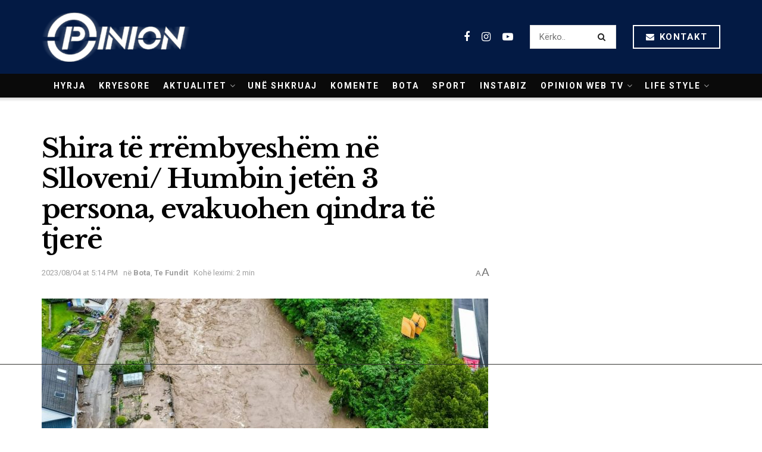

--- FILE ---
content_type: text/html; charset=utf-8
request_url: https://www.google.com/recaptcha/api2/aframe
body_size: 267
content:
<!DOCTYPE HTML><html><head><meta http-equiv="content-type" content="text/html; charset=UTF-8"></head><body><script nonce="GmXZ7-GeKDGCICj5gIGvNw">/** Anti-fraud and anti-abuse applications only. See google.com/recaptcha */ try{var clients={'sodar':'https://pagead2.googlesyndication.com/pagead/sodar?'};window.addEventListener("message",function(a){try{if(a.source===window.parent){var b=JSON.parse(a.data);var c=clients[b['id']];if(c){var d=document.createElement('img');d.src=c+b['params']+'&rc='+(localStorage.getItem("rc::a")?sessionStorage.getItem("rc::b"):"");window.document.body.appendChild(d);sessionStorage.setItem("rc::e",parseInt(sessionStorage.getItem("rc::e")||0)+1);localStorage.setItem("rc::h",'1767499990411');}}}catch(b){}});window.parent.postMessage("_grecaptcha_ready", "*");}catch(b){}</script></body></html>